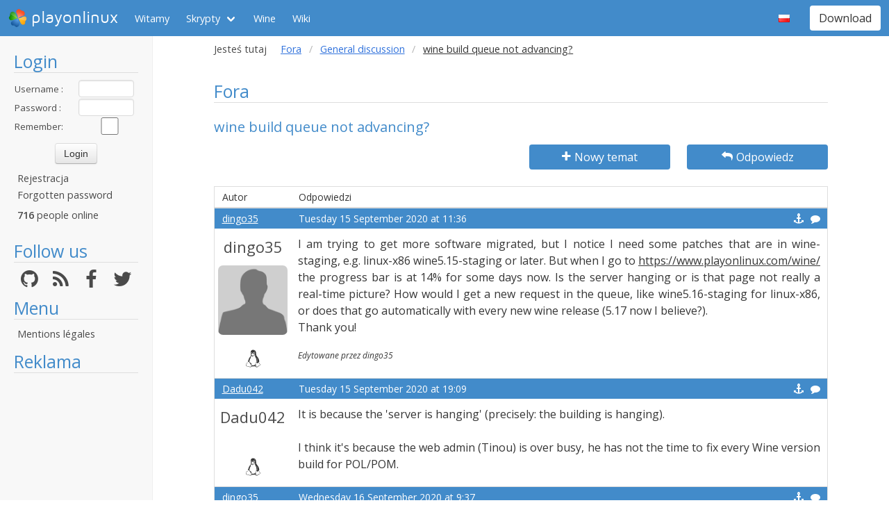

--- FILE ---
content_type: text/html; charset=utf-8
request_url: https://www.playonlinux.com/pl/topic-17347.html
body_size: 6276
content:
<!doctype html>
<html lang="pl">
<head>
    <title>Fora        - PlayOnLinux - Run your Windows applications on Linux easily!</title>
            <meta name="keywords"
              content="pol, linux, wine, steam, world, of, warcraft, guild, wars, jouer, gratuit, ubuntu, debian, mandriva, redhat, jeux, playonlinux, play, gentoo, fedora, suse, opensuse, projet, jedi, knight, adademy, half, life, silkroad, diablo, starcraft, forums, tomb, raider, elder, scroll, oblivion, morrowind, facilement, gratuito, free, jugar, foro, facilmente, easily, simply, videojuegos, games, juegos"/>
        <meta name="dc.keywords"
              content="pol, linux, wine, steam, world, of, warcraft, guild, wars, jouer, gratuit, ubuntu, debian, mandriva, redhat, jeux, playonlinux, play, gentoo, fedora, suse, opensuse, projet, jedi, knight, adademy, half, life, silkroad, diablo, starcraft, forums, tomb, raider, elder, scroll, oblivion, morrowind, facilement, gratuito, free, jugar, foro, facilmente, easily, simply, videojuegos, games, juegos"/>
        <meta name="subject" content="Jeux vidéos sous Linux"/>
        <meta name="Classification" content="jouer, linux, wine, facilement"/>
            <meta name="viewport" content="width=device-width, initial-scale=1.0">
    <meta name="description" content="PlayOnLinux will allow you to play your favorite games on Linux easily"/>
    <meta name="author" content="Quentin Pâris"/>
    <meta name="revisit-after" content="1 day"/>
    <meta name="identifier-url" content="https://www.playonlinux.com"/>
    <meta name="publisher" content="Quentin Pâris"/>
    <meta name="Robots" content="all"/>
    <meta name="Rating" content="General"/>
    <meta name="Category" content="Document"/>
    <meta name="Page-topic" content="Document"/>
    <meta name="contactState" content="France"/>
    <meta http-equiv="Content-type" content="text/html;charset=UTF-8"/>
    <meta name="location" content="France, FRANCE"/>
    <meta name="expires" content="never"/>
    <meta name="date-revision-ddmmyyyy" content=""/>
    <meta name="Distribution" content="Global"/>
    <meta name="Audience" content="General"/>
    <meta name="verify-v1" content="YhCHh8OKlW7y6fu1VovKLmGvw3YFnSwhQLyzV/yhGpM="/>
    <meta name="google-site-verification" content="GSvAeRz3qy59QsN-u5yNC2U2keoAOVX75vpLv8KmpfA"/>
        <link rel="icon" type="image/png" href="https://www.playonlinux.com/images/logos/logo32.png"/>
    <link rel="image_src" type="image/jpeg" href="https://www.playonlinux.com/images/logos/logo128.png"/>
    <link href="https://www.playonlinux.com/css/bulma.min.css" rel="stylesheet" type="text/css">
    <link href="https://www.playonlinux.com/css/design.css?" rel="stylesheet" type="text/css"/>
    <link href="https://www.playonlinux.com/css/font-awesome.css" rel="stylesheet" type="text/css"/>


    <link href="https://www.playonlinux.com/pl/rss.xml" title="RSS" type="application/RSS+XML" rel="alternate"/>
    <!-- <link href='//fonts.googleapis.com/css?family=Roboto:400,300,500,100,100italic,300italic,400italic,700,500italic,700italic'
          rel='stylesheet' type='text/css'/>-->

    <link href="https://fonts.googleapis.com/css?family=Open+Sans:400,600,400italic,600italic"
          rel="stylesheet">


    <script>
        var url = "https://www.playonlinux.com";
        var prefixe = "https://www.playonlinux.com/pl";
    </script>

    <script src='/js/ckeditor/ckeditor.js'></script>

    <script src="https://www.playonlinux.com/js/jquery/jquery-2.1.1.min.js"></script>

    <script src="https://www.playonlinux.com/js/design.js"></script>
    <script src="https://www.playonlinux.com/js/ace/ace.js"></script>

    <script src="https://www.playonlinux.com/js/highlighter/shCore.js"></script>
    <script src="https://www.playonlinux.com/js/highlighter/shAutoloader.js"></script>

    <link type="text/css" rel="stylesheet" href="https://www.playonlinux.com/css/highlighter/shCorePOL.css"/>

    
        <!--  -->
    </head>
<body>

<header id="header">
     <nav class="navbar is-primary" aria-label="main navigation">
    <div class="navbar-brand">
        <div class="navbar-item is-hoverable has-dropdown">
            <a href="https://www.playonlinux.com" class="navbar-logo navbar-link is-arrowless">
                <img src="https://www.playonlinux.com/images/logos/logo96.png"
                     alt="playonlinux"/> playonlinux            </a>

            <div class="navbar-dropdown is-hidden-mobile is-hidden-touch">
                <a class="navbar-item" href="http://www.playonlinux.com"><img class="navbar-item-icon"
                                                                              src="https://www.playonlinux.com/images/logos/logo96.png" alt="PlayOnLinux Logo">PlayOnLinux</a>
                <a class="navbar-item" href="http://www.playonmac.com"><img class="navbar-item-icon"
                                                                            src="https://www.playonlinux.com/images/logos/logo96.png" alt="PlayOnMac Logo">PlayOnMac</a>
            </div>
        </div>

        <a role="button" class="navbar-burger burger" aria-label="menu" aria-expanded="false"
           data-target="navbar">
            <span aria-hidden="true"></span>
            <span aria-hidden="true"></span>
            <span aria-hidden="true"></span>
        </a>
    </div>

    <div id="navbar" class="navbar-menu">
        <div class="navbar-start">

            <a href="https://www.playonlinux.com/pl"
               class='navbar-item '>
                Witamy            </a>

            <div class='navbar-item has-dropdown is-hoverable '>
                <a class="navbar-link" href="https://www.playonlinux.com/pl/supported_apps.html">
                    Skrypty                </a>

                <div class="navbar-dropdown is-hidden-touch">
                                            <a class="navbar-item"
                           href="https://www.playonlinux.com/pl/supported_apps-2-0.html">
                            <img class="navbar-item-icon"
                                 src="https://www.playonlinux.com/images/Faenza/categories/22/applications-accessories.png"
                                 alt="accessories"/>

                            Accessories                        </a>
                                                <a class="navbar-item"
                           href="https://www.playonlinux.com/pl/supported_apps-7-0.html">
                            <img class="navbar-item-icon"
                                 src="https://www.playonlinux.com/images/Faenza/categories/22/applications-development.png"
                                 alt="development"/>

                            Development                        </a>
                                                <a class="navbar-item"
                           href="https://www.playonlinux.com/pl/supported_apps-8-0.html">
                            <img class="navbar-item-icon"
                                 src="https://www.playonlinux.com/images/Faenza/categories/22/applications-education.png"
                                 alt="education"/>

                            Education                        </a>
                                                <a class="navbar-item"
                           href="https://www.playonlinux.com/pl/supported_apps-100-0.html">
                            <img class="navbar-item-icon"
                                 src="https://www.playonlinux.com/images/Faenza/categories/22/applications-functions.png"
                                 alt="functions"/>

                            Functions                        </a>
                                                <a class="navbar-item"
                           href="https://www.playonlinux.com/pl/supported_apps-1-0.html">
                            <img class="navbar-item-icon"
                                 src="https://www.playonlinux.com/images/Faenza/categories/22/applications-games.png"
                                 alt="games"/>

                            Games                        </a>
                                                <a class="navbar-item"
                           href="https://www.playonlinux.com/pl/supported_apps-6-0.html">
                            <img class="navbar-item-icon"
                                 src="https://www.playonlinux.com/images/Faenza/categories/22/applications-graphics.png"
                                 alt="graphics"/>

                            Graphics                        </a>
                                                <a class="navbar-item"
                           href="https://www.playonlinux.com/pl/supported_apps-4-0.html">
                            <img class="navbar-item-icon"
                                 src="https://www.playonlinux.com/images/Faenza/categories/22/applications-internet.png"
                                 alt="internet"/>

                            Internet                        </a>
                                                <a class="navbar-item"
                           href="https://www.playonlinux.com/pl/supported_apps-5-0.html">
                            <img class="navbar-item-icon"
                                 src="https://www.playonlinux.com/images/Faenza/categories/22/applications-multimedia.png"
                                 alt="multimedia"/>

                            Multimedia                        </a>
                                                <a class="navbar-item"
                           href="https://www.playonlinux.com/pl/supported_apps-3-0.html">
                            <img class="navbar-item-icon"
                                 src="https://www.playonlinux.com/images/Faenza/categories/22/applications-office.png"
                                 alt="office"/>

                            Office                        </a>
                                                <a class="navbar-item"
                           href="https://www.playonlinux.com/pl/supported_apps-0-0.html">
                            <img class="navbar-item-icon"
                                 src="https://www.playonlinux.com/images/Faenza/categories/22/applications-other.png"
                                 alt="other"/>

                            Other                        </a>
                                                <a class="navbar-item"
                           href="https://www.playonlinux.com/pl/supported_apps-9-0.html">
                            <img class="navbar-item-icon"
                                 src="https://www.playonlinux.com/images/Faenza/categories/22/applications-patches.png"
                                 alt="patches"/>

                            Patches                        </a>
                                        </div>
            </div>

            
	    <a href="/wine" class="navbar-item">Wine</a>
            <a href="http://wiki.playonlinux.com"
               class='navbar-item '>
                Wiki            </a>

            
        </div>

        <div class="navbar-end">
            <div class="navbar-item has-dropdown is-hoverable">
                <div class="navbar-link is-arrowless"><img
                        class="navbar-item-icon"
                        src="https://www.playonlinux.com/images/flags/pl.png"
                        alt="pl"/></div>

                <div class="navbar-dropdown">
                                                    <a class="navbar-item" href="/en/topic-17347.html"><img
                                        class="navbar-item-icon"
                                        src="https://www.playonlinux.com/images/flags/en.png"
                                        alt="en"/> </a>
                                                                <a class="navbar-item" href="/fr/topic-17347.html"><img
                                        class="navbar-item-icon"
                                        src="https://www.playonlinux.com/images/flags/fr.png"
                                        alt="fr"/> </a>
                                                                <a class="navbar-item" href="/de/topic-17347.html"><img
                                        class="navbar-item-icon"
                                        src="https://www.playonlinux.com/images/flags/de.png"
                                        alt="de"/> </a>
                                                                <a class="navbar-item" href="/es/topic-17347.html"><img
                                        class="navbar-item-icon"
                                        src="https://www.playonlinux.com/images/flags/es.png"
                                        alt="es"/> </a>
                                                                <a class="navbar-item" href="/ru/topic-17347.html"><img
                                        class="navbar-item-icon"
                                        src="https://www.playonlinux.com/images/flags/ru.png"
                                        alt="ru"/> </a>
                                                                <a class="navbar-item" href="/sv/topic-17347.html"><img
                                        class="navbar-item-icon"
                                        src="https://www.playonlinux.com/images/flags/sv.png"
                                        alt="sv"/> </a>
                                                                <a class="navbar-item" href="/nl/topic-17347.html"><img
                                        class="navbar-item-icon"
                                        src="https://www.playonlinux.com/images/flags/nl.png"
                                        alt="nl"/> </a>
                                                </div>
            </div>

            <div class="navbar-item">
                <div class="buttons">
                    <a href="https://www.playonlinux.com/pl/download.html"
                       class='button is-primary '>
                        Download                    </a>
                </div>
            </div>
        </div>
    </div>
</nav>


</header>
<aside class="aside-menu">
        <h1>Login</h1>

<div class='login'>
            <form action="https://www.playonlinux.com/membre/login.php" method="post">
            <div class="login_texte">Username :</div>
            <div class="login_contenu"><input type="text" class="champ_petit input" name="login"/></div>
            <div class="espace"></div>
            <div class="login_texte">Password :</div>
            <div class="login_contenu"><input type="password" class="champ_petit input" name="passwd"/></div>
            <div class="espace"></div>
            <div class="login_texte">Remember:</div>
            <div class="login_contenu remember"><input type="checkbox" name="auto" value="1"/></div>
            <div class="espace"></div>
            <input type="hidden" name="referer" value="/pl/topic-17347.html"/>
            <div class="boutton_login"><input type="submit" value="Login"
                                              class="btn btn-default"/></div>
        </form>
        <ul class='menu'>
            <li><a href="https://www.playonlinux.com/pl/register.html">Rejestracja</a></li>
            <li><a href="https://www.playonlinux.com/pl/reset.html">Forgotten password</a></li>
        </ul>
        
        <p class='online'>
            <b>716</b>  people online        </p>
    </div>

<h1>Follow us</h1>
<div class="columns is-mobile has-text-centered is-gapless is-marginless">
    <div class="column">
        <a href="https://github.com/PhoenicisOrg/">
            <i class="fa fa-github fa-2x" aria-hidden="true"></i>
        </a>
    </div>

    <div class="column">
        <a href="https://www.playonlinux.com/pl/rss.xml">
            <i class="fa fa-rss fa-2x" aria-hidden="true"></i>
        </a>
    </div>

    <div class="column">
        <a href="http://facebook.com/playonlinux/">
            <i class="fa fa-facebook fa-2x" aria-hidden="true"></i>
        </a>
    </div>

    <div class="column">
        <a href="http://twitter.com/PlayOnLinux">
            <i class="fa fa-twitter fa-2x" aria-hidden="true"></i>
        </a>
    </div>
</div>

    <h1>Menu</h1>
    <ul class="menu">
        <li><a href="/legal.html">Mentions légales</a></li>
    </ul> 



    <h1>Reklama</h1>
    <div class='login'></div>
    <p id="ads">

                
                    <script async
                    src="https://pagead2.googlesyndication.com/pagead/js/adsbygoogle.js"></script>
            <!-- 160x600, droite -->
            <ins class="adsbygoogle"
                 style="display:block"
                 data-ad-client="ca-pub-3469449563864685"
                 data-ad-slot="8995026268"
                 data-ad-format="auto"
                 data-full-width-responsive="true"></ins>
            <script>
                (adsbygoogle = window.adsbygoogle || []).push({});
            </script>


    </p>




    <script>$(window).load(function () {
            null == document.getElementsByTagName("iframe").item(ga.length - 1) && $("div.login:last").html(""); // <div style='padding-left:5px;  padding-top:89px; border:1px solid #666666;  margin-left:5px;background-color:#666;font-family:Maven Pro,century gothic, arial, helvetica, sans serif; height:600px;color:#FFF; width:160px;text-align:center ;border-radius:7px; padding-right:5px;font-size:18px;'>Advertising seems to be blocked by your browser.<br /><br /><span style='font-size:12px'>It is fine, but please keep in mind that advertising helps us to host the project.</span></div>")
        });</script>
        <h1>Partnerzy</h1>
    <p><a href="http://www.jeuxlinux.fr" target="_blank"><img src="https://www.playonlinux.com/images/logo_jeuxlinux.png"
                                                              alt="Jeux linux"/></a></p>
    <p><a href="http://www.linuxpedia.fr" target="_blank"><img src="https://www.playonlinux.com/images/ban-LP.png"
                                                               alt="Linux-pedia"/></a></p>
    <!-- <p><a href="http://www.wine-reviews.net/" target="_blank"><img src="https://www.playonlinux.com/images/winereview.png" alt="Wine-Review" /></a></p> -->
    </aside>

<main id="page">
    <section class="section is-small">
        <div class="container is-fluid">
            <div class="columns is-gapless is-mobile">
    <div class="column is-narrow is-hidden-mobile">
        Jesteś tutaj    </div>
    <div class="column">
        <nav class="breadcrumb" aria-label="breadcrumbs">
            <ul>

                <li><a href='https://www.playonlinux.com/pl/forums.html'>Fora</a></li><li><a href='https://www.playonlinux.com/pl/forum-74.html'>General discussion</a></li><li class='is-active'><a>wine build queue not advancing?</a></li>
            </ul>
        </nav>

    </div>
</div><h1>Fora</h1>
<h2>wine build queue not advancing?</h2>

    <div class="columns">
        <div class="column">

        </div>
        <div class="column is-3">
            <a class='button is-primary is-fullwidth'
               href="https://www.playonlinux.com/pl/newtopic-74.html"><i
                        class='fa fa-plus'></i> Nowy temat</a>
        </div>

                    <div class="column is-3">
                <a href="https://www.playonlinux.com/pl/reply-17347.html"
                   class='button is-primary  is-fullwidth'><i class='fa fa-mail-reply'></i> Odpowiedz</a>
            </div>
            </div>

    <table class="table is-fullwidth">
        <thead class="head_blanc">
        <tr>
            <td>Autor</td>
            <td>Odpowiedzi</td>
        </tr>
        </thead>
                <tbody>
                        <tr>
		    <td class="grisclair"><a href='https://www.playonlinux.com/pl/profil-94287.html' class='' target='_top'>dingo35</a>                   </td>
                    <td class="grisclair">Tuesday 15 September 2020 at 11:36                        <a class='message_action' href='https://www.playonlinux.com/pl/quote-17347-67034.html'><i class='fa fa-comment'></i></a>                        <a class='message_action' href='#m67034'
                           id='m67034'><i class='fa fa-anchor'></i></a>
                    </td>
                </tr>
                <tr>
                    <td class="rang"><a href='https://www.playonlinux.com/pl/profil-94287.html' class='bigLink' target='_top'>dingo35</a><img src="https://www.playonlinux.com/images/anonymous.png" alt="Anonymous" class="avatar"/><br />    <p class='site'>
        <i class='fa fa-linux site'></i>    </p>
    </td>
                    <td class="message">
                        <div class="boite_message"><p>I am trying to get more software migrated, but I notice I need some patches that are in wine-staging, e.g. linux-x86 wine5.15-staging or later. But when I go to <a href="https://www.playonlinux.com/wine/">https://www.playonlinux.com/wine/</a> the progress bar is at 14% for some days now. Is the server hanging or is that page not really a real-time picture? How would I get a new request in the queue, like wine5.16-staging for linux-x86, or does that go automatically with every new wine release (5.17 now I believe?).</p>

<p>Thank you!</p>

<div class="pmessage">
<p>H all!</p>

<p>I am trying to get more software migrated, but I notice I need some patches that are in wine-staging, e.g. linux-x86 wine5.15-staging or later. But when I go to <a href="https://www.playonlinux.com/wine/">https://www.playonlinux.com/wine/</a> the progress bar is at 14% for some days now. Is the server hanging or is that page not really a real-time picture? How would I get a new request in the queue, like wine5.16-staging for linux-x86, or does that go automatically with every new wine release (5.17 now I believe?).</p>

<p>Thank you!</p>
</div>
                            <p class='trespetit'>Edytowane przez dingo35</p>                        </div>
                    </td>
                </tr>
                                <tr>
		    <td class="grisclair"><a href='https://www.playonlinux.com/pl/profil-80415.html' class='' target='_top'>Dadu042</a>                   </td>
                    <td class="grisclair">Tuesday 15 September 2020 at 19:09                        <a class='message_action' href='https://www.playonlinux.com/pl/quote-17347-67038.html'><i class='fa fa-comment'></i></a>                        <a class='message_action' href='#m67038'
                           id='m67038'><i class='fa fa-anchor'></i></a>
                    </td>
                </tr>
                <tr>
                    <td class="rang"><a href='https://www.playonlinux.com/pl/profil-80415.html' class='bigLink' target='_top'>Dadu042</a><img src="http://3430.online.fr/forums/myAvatar_2020-03_beard.jpg" alt=""  class="avatar"/><br />        <!-- <div class='rank moderator'>Moderator</div> -->
            <p class='site'>
        <i class='fa fa-linux site'></i>    </p>
    </td>
                    <td class="message">
                        <div class="boite_message"><p>It is because the 'server is hanging' (precisely: the building is hanging).</p>

<p> </p>

<p>I think it's because the web admin (Tinou) is over busy, he has not the time to fix every Wine version build for POL/POM.</p>
                                                    </div>
                    </td>
                </tr>
                                <tr>
		    <td class="grisclair"><a href='https://www.playonlinux.com/pl/profil-94287.html' class='' target='_top'>dingo35</a>                   </td>
                    <td class="grisclair">Wednesday 16 September 2020 at 9:37                        <a class='message_action' href='https://www.playonlinux.com/pl/quote-17347-67043.html'><i class='fa fa-comment'></i></a>                        <a class='message_action' href='#m67043'
                           id='m67043'><i class='fa fa-anchor'></i></a>
                    </td>
                </tr>
                <tr>
                    <td class="rang"><a href='https://www.playonlinux.com/pl/profil-94287.html' class='bigLink' target='_top'>dingo35</a><img src="https://www.playonlinux.com/images/anonymous.png" alt="Anonymous" class="avatar"/><br />    <p class='site'>
        <i class='fa fa-linux site'></i>    </p>
    </td>
                    <td class="message">
                        <div class="boite_message"><p>Anything I can do to help? I have experience compiling wine and I have run cross-compile servers for open-source projects some years ago...</p>
                                                    </div>
                    </td>
                </tr>
                                <tr>
		    <td class="grisclair"><a href='https://www.playonlinux.com/pl/profil-80415.html' class='' target='_top'>Dadu042</a>                   </td>
                    <td class="grisclair">Wednesday 16 September 2020 at 14:15                        <a class='message_action' href='https://www.playonlinux.com/pl/quote-17347-67047.html'><i class='fa fa-comment'></i></a>                        <a class='message_action' href='#m67047'
                           id='m67047'><i class='fa fa-anchor'></i></a>
                    </td>
                </tr>
                <tr>
                    <td class="rang"><a href='https://www.playonlinux.com/pl/profil-80415.html' class='bigLink' target='_top'>Dadu042</a><img src="http://3430.online.fr/forums/myAvatar_2020-03_beard.jpg" alt=""  class="avatar"/><br />        <!-- <div class='rank moderator'>Moderator</div> -->
            <p class='site'>
        <i class='fa fa-linux site'></i>    </p>
    </td>
                    <td class="message">
                        <div class="boite_message"><p>Cool, you may look at : https://github.com/PhoenicisOrg/phoenicis-winebuild</p>

<p>and the debug logs: https://www.playonlinux.com/wine/logs/</p>
                                                    </div>
                    </td>
                </tr>
                                <tr>
		    <td class="grisclair"><a href='https://www.playonlinux.com/pl/profil-94287.html' class='' target='_top'>dingo35</a>                   </td>
                    <td class="grisclair">Thursday 17 September 2020 at 16:02                        <a class='message_action' href='https://www.playonlinux.com/pl/quote-17347-67051.html'><i class='fa fa-comment'></i></a>                        <a class='message_action' href='#m67051'
                           id='m67051'><i class='fa fa-anchor'></i></a>
                    </td>
                </tr>
                <tr>
                    <td class="rang"><a href='https://www.playonlinux.com/pl/profil-94287.html' class='bigLink' target='_top'>dingo35</a><img src="https://www.playonlinux.com/images/anonymous.png" alt="Anonymous" class="avatar"/><br />    <p class='site'>
        <i class='fa fa-linux site'></i>    </p>
    </td>
                    <td class="message">
                        <div class="boite_message"><p>Ok I installed the building environment and did some tests:</p>

<p>1) linux-x86-5.16-staging and linux-x86-5.17 compile fine on my machine, so I don't see why the buildserver doesn't build them. I can upload them to some place as some workaround so they are made available to the playonlinux users? Or perhaps someone can make the "request compile" or other queue managing stuff of the buildserver available, whatever is easiest for you guys...</p>

<p> </p>

<p>2) linux-x86-5.17-staging gives an error in the building environment, but if I build it by hand it all compiles fine. I'll try to find out what is going wrong in the building environment.</p>

<p> </p>

<p>3) all the darwin stuff is going wrong with 404 page not found errors. I am not sure whether this is a problem of the building environment, or that it is because I am running all this stuff on amd64-linux. Cross-compiling should work, but doesn't.</p>
                            <p class='trespetit'>Edytowane przez dingo35</p>                        </div>
                    </td>
                </tr>
                                <tr>
		    <td class="grisclair"><a href='https://www.playonlinux.com/pl/profil-94287.html' class='' target='_top'>dingo35</a>                   </td>
                    <td class="grisclair">Thursday 17 September 2020 at 16:16                        <a class='message_action' href='https://www.playonlinux.com/pl/quote-17347-67052.html'><i class='fa fa-comment'></i></a>                        <a class='message_action' href='#m67052'
                           id='m67052'><i class='fa fa-anchor'></i></a>
                    </td>
                </tr>
                <tr>
                    <td class="rang"><a href='https://www.playonlinux.com/pl/profil-94287.html' class='bigLink' target='_top'>dingo35</a><img src="https://www.playonlinux.com/images/anonymous.png" alt="Anonymous" class="avatar"/><br />    <p class='site'>
        <i class='fa fa-linux site'></i>    </p>
    </td>
                    <td class="message">
                        <div class="boite_message"><p>Ok found the problem with the Darwin stuff is I don't have the right SDK, it is behind an "Apple ID" wall, and I don't have that.</p>

<p>The problem with 5.17-staging is that the function renameat2 is missing, this is probably because an outdated kernel and/or glibc in the building environment:</p>

<pre>
<b>renameat2</b>() was added to Linux in kernel 3.15; library support was
       added in glibc 2.28.</pre>
                            <p class='trespetit'>Edytowane przez dingo35</p>                        </div>
                    </td>
                </tr>
                        </tbody>
    </table>
    <table class="endtopic">
        <tr>
            <td class="endtopictd">
                            </td>
        </tr>
    </table>
        <table class="bouton">
        <tr>
            <td class="bouton">
                <div class="organisation">Jesteś tutaj: <a
                            href="https://www.playonlinux.com/pl/forums.html">Index</a> > <a
                            href="https://www.playonlinux.com/pl/forum-74.html">General discussion</a> &gt;
                    <a href="https://www.playonlinux.com/pl/topic-17347.html">wine build queue not advancing?</a>
                </div>
            </td>
        </tr>
    </table>

	<p class="dmca"><i>This site allows content generated by members, and we promptly remove any content that infringes copyright according to our Terms of Service. To report copyright infringement, please send a notice to dmca<script>document.write("@pla");</script>yonlinux.com</i></p>

</div>
</section>
</main>

    <script>
    var ga;
    if ($.cookie("cookieconsent_status") !== "deny") {
        (function (i, s, o, g, r, a, m) {
            i['GoogleAnalyticsObject'] = r;
            i[r] = i[r] || function () {
                (i[r].q = i[r].q || []).push(arguments)
            }, i[r].l = 1 * new Date();
            a = s.createElement(o),
                m = s.getElementsByTagName(o)[0];
            a.async = 0;
            a.src = g;
            m.parentNode.insertBefore(a, m)
        })(window, document, 'script', '//www.google-analytics.com/analytics.js', 'ga');
        ga('create', 'UA-7841956-1', 'auto');
        ga('require', 'displayfeatures');
        ga('send', 'pageview');
    } else {
        ga = [0];
    }

</script>


<!-- 0.1842 --></body>
</html>


--- FILE ---
content_type: text/html; charset=utf-8
request_url: https://www.google.com/recaptcha/api2/aframe
body_size: 264
content:
<!DOCTYPE HTML><html><head><meta http-equiv="content-type" content="text/html; charset=UTF-8"></head><body><script nonce="PspcdwJlM7EfQepid_LEhw">/** Anti-fraud and anti-abuse applications only. See google.com/recaptcha */ try{var clients={'sodar':'https://pagead2.googlesyndication.com/pagead/sodar?'};window.addEventListener("message",function(a){try{if(a.source===window.parent){var b=JSON.parse(a.data);var c=clients[b['id']];if(c){var d=document.createElement('img');d.src=c+b['params']+'&rc='+(localStorage.getItem("rc::a")?sessionStorage.getItem("rc::b"):"");window.document.body.appendChild(d);sessionStorage.setItem("rc::e",parseInt(sessionStorage.getItem("rc::e")||0)+1);localStorage.setItem("rc::h",'1768795965151');}}}catch(b){}});window.parent.postMessage("_grecaptcha_ready", "*");}catch(b){}</script></body></html>